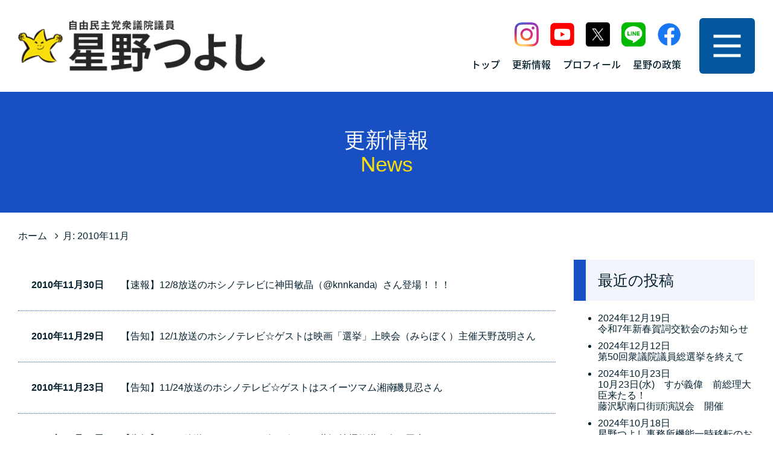

--- FILE ---
content_type: text/html; charset=UTF-8
request_url: https://t-stars.com/2010/11/
body_size: 34845
content:
<!DOCTYPE html>
<html lang="ja">
<head>
  <meta charset="UTF-8">
  <meta http-equiv="X-UA-Compatible" content="IE=edge,chrome=1">
  <meta name="viewport" content="width=device-width, initial-scale=1">
  <title>星野つよし 公式ホームページ - 自民党 衆議院議員 神奈川県第12選挙区（藤沢市・寒川町）支部長 星野つよし 公式ホームページ</title>
  <meta name="description" content="自民党 衆議院議員 神奈川県第12選挙区（藤沢市・寒川町）支部長 星野つよし 公式ホームページ">
  <meta name="author" content="http://fsk-inc.co.jp">

  <link rel="icon" href="/images/favicon.ico">

  <link rel="stylesheet" href="https://t-stars.com/cms/wp-content/themes/design/style.css?2026-01-28-110146">
  <link rel="stylesheet" href="https://t-stars.com/cms/wp-content/themes/design/normalize.css?2020-09-01-010206">

  <link rel="stylesheet" href="https://t-stars.com/cms/wp-content/themes/design/page.css?2022-09-14-014610">

  
  <meta name='robots' content='max-image-preview:large' />
	<style>img:is([sizes="auto" i], [sizes^="auto," i]) { contain-intrinsic-size: 3000px 1500px }</style>
	<script type="text/javascript">
/* <![CDATA[ */
window._wpemojiSettings = {"baseUrl":"https:\/\/s.w.org\/images\/core\/emoji\/16.0.1\/72x72\/","ext":".png","svgUrl":"https:\/\/s.w.org\/images\/core\/emoji\/16.0.1\/svg\/","svgExt":".svg","source":{"concatemoji":"https:\/\/t-stars.com\/cms\/wp-includes\/js\/wp-emoji-release.min.js?ver=6.8.3"}};
/*! This file is auto-generated */
!function(s,n){var o,i,e;function c(e){try{var t={supportTests:e,timestamp:(new Date).valueOf()};sessionStorage.setItem(o,JSON.stringify(t))}catch(e){}}function p(e,t,n){e.clearRect(0,0,e.canvas.width,e.canvas.height),e.fillText(t,0,0);var t=new Uint32Array(e.getImageData(0,0,e.canvas.width,e.canvas.height).data),a=(e.clearRect(0,0,e.canvas.width,e.canvas.height),e.fillText(n,0,0),new Uint32Array(e.getImageData(0,0,e.canvas.width,e.canvas.height).data));return t.every(function(e,t){return e===a[t]})}function u(e,t){e.clearRect(0,0,e.canvas.width,e.canvas.height),e.fillText(t,0,0);for(var n=e.getImageData(16,16,1,1),a=0;a<n.data.length;a++)if(0!==n.data[a])return!1;return!0}function f(e,t,n,a){switch(t){case"flag":return n(e,"\ud83c\udff3\ufe0f\u200d\u26a7\ufe0f","\ud83c\udff3\ufe0f\u200b\u26a7\ufe0f")?!1:!n(e,"\ud83c\udde8\ud83c\uddf6","\ud83c\udde8\u200b\ud83c\uddf6")&&!n(e,"\ud83c\udff4\udb40\udc67\udb40\udc62\udb40\udc65\udb40\udc6e\udb40\udc67\udb40\udc7f","\ud83c\udff4\u200b\udb40\udc67\u200b\udb40\udc62\u200b\udb40\udc65\u200b\udb40\udc6e\u200b\udb40\udc67\u200b\udb40\udc7f");case"emoji":return!a(e,"\ud83e\udedf")}return!1}function g(e,t,n,a){var r="undefined"!=typeof WorkerGlobalScope&&self instanceof WorkerGlobalScope?new OffscreenCanvas(300,150):s.createElement("canvas"),o=r.getContext("2d",{willReadFrequently:!0}),i=(o.textBaseline="top",o.font="600 32px Arial",{});return e.forEach(function(e){i[e]=t(o,e,n,a)}),i}function t(e){var t=s.createElement("script");t.src=e,t.defer=!0,s.head.appendChild(t)}"undefined"!=typeof Promise&&(o="wpEmojiSettingsSupports",i=["flag","emoji"],n.supports={everything:!0,everythingExceptFlag:!0},e=new Promise(function(e){s.addEventListener("DOMContentLoaded",e,{once:!0})}),new Promise(function(t){var n=function(){try{var e=JSON.parse(sessionStorage.getItem(o));if("object"==typeof e&&"number"==typeof e.timestamp&&(new Date).valueOf()<e.timestamp+604800&&"object"==typeof e.supportTests)return e.supportTests}catch(e){}return null}();if(!n){if("undefined"!=typeof Worker&&"undefined"!=typeof OffscreenCanvas&&"undefined"!=typeof URL&&URL.createObjectURL&&"undefined"!=typeof Blob)try{var e="postMessage("+g.toString()+"("+[JSON.stringify(i),f.toString(),p.toString(),u.toString()].join(",")+"));",a=new Blob([e],{type:"text/javascript"}),r=new Worker(URL.createObjectURL(a),{name:"wpTestEmojiSupports"});return void(r.onmessage=function(e){c(n=e.data),r.terminate(),t(n)})}catch(e){}c(n=g(i,f,p,u))}t(n)}).then(function(e){for(var t in e)n.supports[t]=e[t],n.supports.everything=n.supports.everything&&n.supports[t],"flag"!==t&&(n.supports.everythingExceptFlag=n.supports.everythingExceptFlag&&n.supports[t]);n.supports.everythingExceptFlag=n.supports.everythingExceptFlag&&!n.supports.flag,n.DOMReady=!1,n.readyCallback=function(){n.DOMReady=!0}}).then(function(){return e}).then(function(){var e;n.supports.everything||(n.readyCallback(),(e=n.source||{}).concatemoji?t(e.concatemoji):e.wpemoji&&e.twemoji&&(t(e.twemoji),t(e.wpemoji)))}))}((window,document),window._wpemojiSettings);
/* ]]> */
</script>
<style id='wp-emoji-styles-inline-css' type='text/css'>

	img.wp-smiley, img.emoji {
		display: inline !important;
		border: none !important;
		box-shadow: none !important;
		height: 1em !important;
		width: 1em !important;
		margin: 0 0.07em !important;
		vertical-align: -0.1em !important;
		background: none !important;
		padding: 0 !important;
	}
</style>
<link rel='stylesheet' id='wp-block-library-css' href='https://t-stars.com/cms/wp-includes/css/dist/block-library/style.min.css?ver=6.8.3' type='text/css' media='all' />
<style id='classic-theme-styles-inline-css' type='text/css'>
/*! This file is auto-generated */
.wp-block-button__link{color:#fff;background-color:#32373c;border-radius:9999px;box-shadow:none;text-decoration:none;padding:calc(.667em + 2px) calc(1.333em + 2px);font-size:1.125em}.wp-block-file__button{background:#32373c;color:#fff;text-decoration:none}
</style>
<style id='global-styles-inline-css' type='text/css'>
:root{--wp--preset--aspect-ratio--square: 1;--wp--preset--aspect-ratio--4-3: 4/3;--wp--preset--aspect-ratio--3-4: 3/4;--wp--preset--aspect-ratio--3-2: 3/2;--wp--preset--aspect-ratio--2-3: 2/3;--wp--preset--aspect-ratio--16-9: 16/9;--wp--preset--aspect-ratio--9-16: 9/16;--wp--preset--color--black: #000000;--wp--preset--color--cyan-bluish-gray: #abb8c3;--wp--preset--color--white: #ffffff;--wp--preset--color--pale-pink: #f78da7;--wp--preset--color--vivid-red: #cf2e2e;--wp--preset--color--luminous-vivid-orange: #ff6900;--wp--preset--color--luminous-vivid-amber: #fcb900;--wp--preset--color--light-green-cyan: #7bdcb5;--wp--preset--color--vivid-green-cyan: #00d084;--wp--preset--color--pale-cyan-blue: #8ed1fc;--wp--preset--color--vivid-cyan-blue: #0693e3;--wp--preset--color--vivid-purple: #9b51e0;--wp--preset--gradient--vivid-cyan-blue-to-vivid-purple: linear-gradient(135deg,rgba(6,147,227,1) 0%,rgb(155,81,224) 100%);--wp--preset--gradient--light-green-cyan-to-vivid-green-cyan: linear-gradient(135deg,rgb(122,220,180) 0%,rgb(0,208,130) 100%);--wp--preset--gradient--luminous-vivid-amber-to-luminous-vivid-orange: linear-gradient(135deg,rgba(252,185,0,1) 0%,rgba(255,105,0,1) 100%);--wp--preset--gradient--luminous-vivid-orange-to-vivid-red: linear-gradient(135deg,rgba(255,105,0,1) 0%,rgb(207,46,46) 100%);--wp--preset--gradient--very-light-gray-to-cyan-bluish-gray: linear-gradient(135deg,rgb(238,238,238) 0%,rgb(169,184,195) 100%);--wp--preset--gradient--cool-to-warm-spectrum: linear-gradient(135deg,rgb(74,234,220) 0%,rgb(151,120,209) 20%,rgb(207,42,186) 40%,rgb(238,44,130) 60%,rgb(251,105,98) 80%,rgb(254,248,76) 100%);--wp--preset--gradient--blush-light-purple: linear-gradient(135deg,rgb(255,206,236) 0%,rgb(152,150,240) 100%);--wp--preset--gradient--blush-bordeaux: linear-gradient(135deg,rgb(254,205,165) 0%,rgb(254,45,45) 50%,rgb(107,0,62) 100%);--wp--preset--gradient--luminous-dusk: linear-gradient(135deg,rgb(255,203,112) 0%,rgb(199,81,192) 50%,rgb(65,88,208) 100%);--wp--preset--gradient--pale-ocean: linear-gradient(135deg,rgb(255,245,203) 0%,rgb(182,227,212) 50%,rgb(51,167,181) 100%);--wp--preset--gradient--electric-grass: linear-gradient(135deg,rgb(202,248,128) 0%,rgb(113,206,126) 100%);--wp--preset--gradient--midnight: linear-gradient(135deg,rgb(2,3,129) 0%,rgb(40,116,252) 100%);--wp--preset--font-size--small: 13px;--wp--preset--font-size--medium: 20px;--wp--preset--font-size--large: 36px;--wp--preset--font-size--x-large: 42px;--wp--preset--spacing--20: 0.44rem;--wp--preset--spacing--30: 0.67rem;--wp--preset--spacing--40: 1rem;--wp--preset--spacing--50: 1.5rem;--wp--preset--spacing--60: 2.25rem;--wp--preset--spacing--70: 3.38rem;--wp--preset--spacing--80: 5.06rem;--wp--preset--shadow--natural: 6px 6px 9px rgba(0, 0, 0, 0.2);--wp--preset--shadow--deep: 12px 12px 50px rgba(0, 0, 0, 0.4);--wp--preset--shadow--sharp: 6px 6px 0px rgba(0, 0, 0, 0.2);--wp--preset--shadow--outlined: 6px 6px 0px -3px rgba(255, 255, 255, 1), 6px 6px rgba(0, 0, 0, 1);--wp--preset--shadow--crisp: 6px 6px 0px rgba(0, 0, 0, 1);}:where(.is-layout-flex){gap: 0.5em;}:where(.is-layout-grid){gap: 0.5em;}body .is-layout-flex{display: flex;}.is-layout-flex{flex-wrap: wrap;align-items: center;}.is-layout-flex > :is(*, div){margin: 0;}body .is-layout-grid{display: grid;}.is-layout-grid > :is(*, div){margin: 0;}:where(.wp-block-columns.is-layout-flex){gap: 2em;}:where(.wp-block-columns.is-layout-grid){gap: 2em;}:where(.wp-block-post-template.is-layout-flex){gap: 1.25em;}:where(.wp-block-post-template.is-layout-grid){gap: 1.25em;}.has-black-color{color: var(--wp--preset--color--black) !important;}.has-cyan-bluish-gray-color{color: var(--wp--preset--color--cyan-bluish-gray) !important;}.has-white-color{color: var(--wp--preset--color--white) !important;}.has-pale-pink-color{color: var(--wp--preset--color--pale-pink) !important;}.has-vivid-red-color{color: var(--wp--preset--color--vivid-red) !important;}.has-luminous-vivid-orange-color{color: var(--wp--preset--color--luminous-vivid-orange) !important;}.has-luminous-vivid-amber-color{color: var(--wp--preset--color--luminous-vivid-amber) !important;}.has-light-green-cyan-color{color: var(--wp--preset--color--light-green-cyan) !important;}.has-vivid-green-cyan-color{color: var(--wp--preset--color--vivid-green-cyan) !important;}.has-pale-cyan-blue-color{color: var(--wp--preset--color--pale-cyan-blue) !important;}.has-vivid-cyan-blue-color{color: var(--wp--preset--color--vivid-cyan-blue) !important;}.has-vivid-purple-color{color: var(--wp--preset--color--vivid-purple) !important;}.has-black-background-color{background-color: var(--wp--preset--color--black) !important;}.has-cyan-bluish-gray-background-color{background-color: var(--wp--preset--color--cyan-bluish-gray) !important;}.has-white-background-color{background-color: var(--wp--preset--color--white) !important;}.has-pale-pink-background-color{background-color: var(--wp--preset--color--pale-pink) !important;}.has-vivid-red-background-color{background-color: var(--wp--preset--color--vivid-red) !important;}.has-luminous-vivid-orange-background-color{background-color: var(--wp--preset--color--luminous-vivid-orange) !important;}.has-luminous-vivid-amber-background-color{background-color: var(--wp--preset--color--luminous-vivid-amber) !important;}.has-light-green-cyan-background-color{background-color: var(--wp--preset--color--light-green-cyan) !important;}.has-vivid-green-cyan-background-color{background-color: var(--wp--preset--color--vivid-green-cyan) !important;}.has-pale-cyan-blue-background-color{background-color: var(--wp--preset--color--pale-cyan-blue) !important;}.has-vivid-cyan-blue-background-color{background-color: var(--wp--preset--color--vivid-cyan-blue) !important;}.has-vivid-purple-background-color{background-color: var(--wp--preset--color--vivid-purple) !important;}.has-black-border-color{border-color: var(--wp--preset--color--black) !important;}.has-cyan-bluish-gray-border-color{border-color: var(--wp--preset--color--cyan-bluish-gray) !important;}.has-white-border-color{border-color: var(--wp--preset--color--white) !important;}.has-pale-pink-border-color{border-color: var(--wp--preset--color--pale-pink) !important;}.has-vivid-red-border-color{border-color: var(--wp--preset--color--vivid-red) !important;}.has-luminous-vivid-orange-border-color{border-color: var(--wp--preset--color--luminous-vivid-orange) !important;}.has-luminous-vivid-amber-border-color{border-color: var(--wp--preset--color--luminous-vivid-amber) !important;}.has-light-green-cyan-border-color{border-color: var(--wp--preset--color--light-green-cyan) !important;}.has-vivid-green-cyan-border-color{border-color: var(--wp--preset--color--vivid-green-cyan) !important;}.has-pale-cyan-blue-border-color{border-color: var(--wp--preset--color--pale-cyan-blue) !important;}.has-vivid-cyan-blue-border-color{border-color: var(--wp--preset--color--vivid-cyan-blue) !important;}.has-vivid-purple-border-color{border-color: var(--wp--preset--color--vivid-purple) !important;}.has-vivid-cyan-blue-to-vivid-purple-gradient-background{background: var(--wp--preset--gradient--vivid-cyan-blue-to-vivid-purple) !important;}.has-light-green-cyan-to-vivid-green-cyan-gradient-background{background: var(--wp--preset--gradient--light-green-cyan-to-vivid-green-cyan) !important;}.has-luminous-vivid-amber-to-luminous-vivid-orange-gradient-background{background: var(--wp--preset--gradient--luminous-vivid-amber-to-luminous-vivid-orange) !important;}.has-luminous-vivid-orange-to-vivid-red-gradient-background{background: var(--wp--preset--gradient--luminous-vivid-orange-to-vivid-red) !important;}.has-very-light-gray-to-cyan-bluish-gray-gradient-background{background: var(--wp--preset--gradient--very-light-gray-to-cyan-bluish-gray) !important;}.has-cool-to-warm-spectrum-gradient-background{background: var(--wp--preset--gradient--cool-to-warm-spectrum) !important;}.has-blush-light-purple-gradient-background{background: var(--wp--preset--gradient--blush-light-purple) !important;}.has-blush-bordeaux-gradient-background{background: var(--wp--preset--gradient--blush-bordeaux) !important;}.has-luminous-dusk-gradient-background{background: var(--wp--preset--gradient--luminous-dusk) !important;}.has-pale-ocean-gradient-background{background: var(--wp--preset--gradient--pale-ocean) !important;}.has-electric-grass-gradient-background{background: var(--wp--preset--gradient--electric-grass) !important;}.has-midnight-gradient-background{background: var(--wp--preset--gradient--midnight) !important;}.has-small-font-size{font-size: var(--wp--preset--font-size--small) !important;}.has-medium-font-size{font-size: var(--wp--preset--font-size--medium) !important;}.has-large-font-size{font-size: var(--wp--preset--font-size--large) !important;}.has-x-large-font-size{font-size: var(--wp--preset--font-size--x-large) !important;}
:where(.wp-block-post-template.is-layout-flex){gap: 1.25em;}:where(.wp-block-post-template.is-layout-grid){gap: 1.25em;}
:where(.wp-block-columns.is-layout-flex){gap: 2em;}:where(.wp-block-columns.is-layout-grid){gap: 2em;}
:root :where(.wp-block-pullquote){font-size: 1.5em;line-height: 1.6;}
</style>
<link rel='stylesheet' id='collapsed-archives-style-css' href='https://t-stars.com/cms/wp-content/plugins/collapsed-archives/style.css?ver=6.8.3' type='text/css' media='all' />
<link rel="https://api.w.org/" href="https://t-stars.com/wp-json/" /><link rel="EditURI" type="application/rsd+xml" title="RSD" href="https://t-stars.com/cms/xmlrpc.php?rsd" />
<meta name="generator" content="WordPress 6.8.3" />

</head>

<body>

<header>
  <h1><a href="https://t-stars.com/"><img src="https://t-stars.com/cms/wp-content/uploads/2026/01/logo.png" alt="星野つよし 公式ホームページ"></a></h1>
  <div class="s_header">
    <div class="sns_btn">
<a href="https://www.instagram.com/_hoshino_tsuyoshi_/" target="_blank"><img src="https://t-stars.com/cms/wp-content/themes/design/img/instagram_s.png" width="40" height="40" alt=""></a>
<a href="https://www.youtube.com/user/hosinovideo" target="_blank"><img src="https://t-stars.com/cms/wp-content/themes/design/img/youtube_s.png" width="40" height="40" alt=""></a>
<a href="https://twitter.com/hossys" target="_blank"><img src="https://t-stars.com/cms/wp-content/uploads/2026/01/x_s.png" width="40" height="40" alt=""></a>
<a href="https://lin.ee/vba3ebG" target="_blank"><img src="https://t-stars.com/cms/wp-content/themes/design/img/line_s.png" width="40" height="40" alt=""></a>
<a href="https://www.facebook.com/hoshino.tuyosi.net" target="_blank"><img src="https://t-stars.com/cms/wp-content/themes/design/img/facebook_s.png" width="40" height="40" alt=""></a>
    </div>
    <nav>
      <ul>
        <li><a href="https://t-stars.com/">トップ</a></li>
<li><a href="https://t-stars.com/#news">更新情報</a></li>
<li><a href="https://t-stars.com/profile/">プロフィール</a></li>
<li><a href="https://t-stars.com/#policy">星野の政策</a></li>
      </ul>
    </nav>
  </div>
  <div class="mobile_nav_btn"><span></span></div>
  <div class="mobile_box">
    <div class="mobile_bk"></div>
    <div class="mobile_menu">
      <div class="mobile_menu-box">
        <p>メニュー</p>
        <ul class="main">
          <li><a href="https://t-stars.com/">トップ</a></li>
<li><a href="https://t-stars.com/#news">更新情報</a></li>
<li><a href="https://t-stars.com/profile/">プロフィール</a></li>
<li><a href="https://t-stars.com/#policy">星野の政策</a></li>
        </ul>
        <ul class="sub">
          <li><a href="https://t-stars.com/contacts/contact.php">お問い合わせ</a></li>
<li><a href="https://t-stars.com/sitemap/">サイトマップ</a></li>
<li><a href="https://t-stars.com/privacy/">プライバシーポリシー</a></li>
          <li>
<a href="https://www.instagram.com/_hoshino_tsuyoshi_/" target="_blank"><img src="https://t-stars.com/cms/wp-content/themes/design/img/instagram_s.png" width="40" height="40" alt=""></a>
<a href="https://www.youtube.com/user/hosinovideo" target="_blank"><img src="https://t-stars.com/cms/wp-content/themes/design/img/youtube_s.png" width="40" height="40" alt=""></a>
<a href="https://twitter.com/hossys" target="_blank"><img src="https://t-stars.com/cms/wp-content/uploads/2026/01/x_s.png" width="40" height="40" alt=""></a>
<a href="https://lin.ee/vba3ebG" target="_blank"><img src="https://t-stars.com/cms/wp-content/themes/design/img/line_s.png" width="40" height="40" alt=""></a>
<a href="https://www.facebook.com/hoshino.tuyosi.net" target="_blank"><img src="https://t-stars.com/cms/wp-content/themes/design/img/facebook_s.png" width="40" height="40" alt=""></a>
          </li>
        </ul>
      </div>
    </div>
  </div>
</header>
<div class="page-title">
	<h2>更新情報</h2>
	<h3>News</h3>
</div>

<main>

	<ul class="breadcrumb">
		<li><a href="https://t-stars.com" >ホーム</a></li><li><span class="current">月: <span>2010年11月</span></span></li>	</ul>

<div class="news-box_line">
	<div class="article-line">
						<article class="post-1610">
			<dl>
				<dt><time datetime="2010-11-30">2010年11月30日</time></dt>
				<dd><a href="https://t-stars.com/news/%e3%80%90%e9%80%9f%e5%a0%b1%e3%80%91128%e6%94%be%e9%80%81%e3%81%ae%e3%83%9b%e3%82%b7%e3%83%8e%e3%83%86%e3%83%ac%e3%83%93%e3%81%ab%e7%a5%9e%e7%94%b0%e6%95%8f%e6%99%b6%ef%bc%88knnkanda-%ef%bc%89/">【速報】12/8放送のホシノテレビに神田敏晶（@knnkanda ）さん登場！！！</a></dd>
			</dl>
		</article>
						<article class="post-1609">
			<dl>
				<dt><time datetime="2010-11-29">2010年11月29日</time></dt>
				<dd><a href="https://t-stars.com/news/%e3%80%90%e5%91%8a%e7%9f%a5%e3%80%91121%e6%94%be%e9%80%81%e3%81%ae%e3%83%9b%e3%82%b7%e3%83%8e%e3%83%86%e3%83%ac%e3%83%93%e2%98%86%e3%82%b2%e3%82%b9%e3%83%88%e3%81%af%e6%98%a0%e7%94%bb%e3%80%8c/">【告知】12/1放送のホシノテレビ☆ゲストは映画「選挙」上映会（みらぼく）主催天野茂明さん</a></dd>
			</dl>
		</article>
						<article class="post-1608">
			<dl>
				<dt><time datetime="2010-11-23">2010年11月23日</time></dt>
				<dd><a href="https://t-stars.com/news/%e3%80%90%e5%91%8a%e7%9f%a5%e3%80%911124%e6%94%be%e9%80%81%e3%81%ae%e3%83%9b%e3%82%b7%e3%83%8e%e3%83%86%e3%83%ac%e3%83%93%e2%98%86%e3%82%b2%e3%82%b9%e3%83%88%e3%81%af%e3%82%b9%e3%82%a4%e3%83%bc/">【告知】11/24放送のホシノテレビ☆ゲストはスイーツマム湘南 磯見忍さん</a></dd>
			</dl>
		</article>
						<article class="post-1607">
			<dl>
				<dt><time datetime="2010-11-15">2010年11月15日</time></dt>
				<dd><a href="https://t-stars.com/news/%e3%80%90%e5%91%8a%e7%9f%a5%e3%80%911117%e6%94%be%e9%80%81%e3%81%ae%e3%83%9b%e3%82%b7%e3%83%8e%e3%83%86%e3%83%ac%e3%83%93%e2%98%86%e3%82%b2%e3%82%b9%e3%83%88%e3%81%af%e8%97%a4%e6%b2%a2%e7%82%92/">【告知】11/17放送のホシノテレビ☆ゲストは藤沢炒麺仕掛け人　田中みのりさん</a></dd>
			</dl>
		</article>
						<article class="post-1606">
			<dl>
				<dt><time datetime="2010-11-09">2010年11月09日</time></dt>
				<dd><a href="https://t-stars.com/news/%e3%80%90%e5%91%8a%e7%9f%a5%e3%80%911110%e6%94%be%e9%80%81%e3%81%ae%e3%83%9b%e3%82%b7%e3%83%8e%e3%83%86%e3%83%ac%e3%83%93%e2%98%86%e3%82%b2%e3%82%b9%e3%83%88%e3%81%af%e8%97%a4%e6%b2%a2%e8%80%81/">【告知】11/10放送のホシノテレビ☆ゲストは藤沢老舗寿司店さつまや御夫妻</a></dd>
			</dl>
		</article>
						<article class="post-1605">
			<dl>
				<dt><time datetime="2010-11-02">2010年11月02日</time></dt>
				<dd><a href="https://t-stars.com/news/%e3%80%90%e5%91%8a%e7%9f%a5%e3%80%91113%e6%94%be%e9%80%81%e3%81%ae%e3%83%9b%e3%82%b7%e3%83%8e%e3%83%86%e3%83%ac%e3%83%93%e2%98%86%e3%82%b2%e3%82%b9%e3%83%88%e3%81%af%e5%ad%90%e8%82%b2%e3%81%a6/">【告知】11/3放送のホシノテレビ☆ゲストは子育て応援メッセinふじさわ　林さん</a></dd>
			</dl>
		</article>
					</div>

	<div class="widget">
				<section class="menubox">		<h2>最近の投稿</h2>		<ul>
					<li>
							<span class="post-date">2024年12月19日</span>
							<a href="https://t-stars.com/news/%e4%bb%a4%e5%92%8c7%e5%b9%b4%e6%96%b0%e6%98%a5%e8%b3%80%e8%a9%9e%e4%ba%a4%e6%ad%93%e4%bc%9a%e3%81%ae%e3%81%8a%e7%9f%a5%e3%82%89%e3%81%9b/">令和7年新春賀詞交歓会のお知らせ</a>
			</li>
					<li>
							<span class="post-date">2024年12月12日</span>
							<a href="https://t-stars.com/news/%e7%ac%ac50%e5%9b%9e%e8%a1%86%e8%ad%b0%e9%99%a2%e8%ad%b0%e5%93%a1%e7%b7%8f%e9%81%b8%e6%8c%99%e3%82%92%e7%b5%82%e3%81%88%e3%81%a6/">第50回衆議院議員総選挙を終えて</a>
			</li>
					<li>
							<span class="post-date">2024年10月23日</span>
							<a href="https://t-stars.com/news/10%e6%9c%8823%e6%97%a5%e6%b0%b4%e3%80%80%e3%81%99%e3%81%8c%e7%be%a9%e5%81%89%e3%80%80%e5%89%8d%e7%b7%8f%e7%90%86%e5%a4%a7%e8%87%a3%e6%9d%a5%e3%81%9f%e3%82%8b%ef%bc%81-%e8%97%a4%e6%b2%a2%e9%a7%85/">10月23日(水)　すが義偉　前総理大臣来たる！<br> 藤沢駅南口街頭演説会　開催</a>
			</li>
					<li>
							<span class="post-date">2024年10月18日</span>
							<a href="https://t-stars.com/news/%e6%98%9f%e9%87%8e%e3%81%a4%e3%82%88%e3%81%97%e4%ba%8b%e5%8b%99%e6%89%80%e6%a9%9f%e8%83%bd%e4%b8%80%e6%99%82%e7%a7%bb%e8%bb%a2%e3%81%ae%e3%81%8a%e7%9f%a5%e3%82%89%e3%81%9b/">星野つよし事務所機能一時移転のお知らせ</a>
			</li>
					<li>
							<span class="post-date">2024年2月28日</span>
							<a href="https://t-stars.com/news/%e3%80%8e%e4%bb%a4%e5%92%8c6%e5%b9%b4%e8%83%bd%e7%99%bb%e5%8d%8a%e5%b3%b6%e5%9c%b0%e9%9c%87%e8%a2%ab%e7%81%bd%e5%9c%b0%e6%95%91%e6%8f%b4%e5%8b%9f%e9%87%91%e3%80%8f%e3%81%94%e5%a0%b1%e5%91%8a%e3%81%a8/">『令和6年能登半島地震被災地救援募金』ご報告と御礼</a>
			</li>
				</ul>
		</section>		<section class="menubox"><h2>月別</h2><div class="collapsed-archives collapsed-archives-triangles"><ul><li><input type="checkbox" id="archive-year-2024"><label for="archive-year-2024"></label>	<a href='https://t-stars.com/2024/'>2024</a>&nbsp;(5)
<ul class="year">	<li><a href='https://t-stars.com/2024/12/'>12月</a>&nbsp;(2)</li>
	<li><a href='https://t-stars.com/2024/10/'>10月</a>&nbsp;(2)</li>
	<li><a href='https://t-stars.com/2024/02/'>2月</a>&nbsp;(1)</li>
</ul></li><li><input type="checkbox" id="archive-year-2023"><label for="archive-year-2023"></label>	<a href='https://t-stars.com/2023/'>2023</a>&nbsp;(3)
<ul class="year">	<li><a href='https://t-stars.com/2023/12/'>12月</a>&nbsp;(1)</li>
	<li><a href='https://t-stars.com/2023/10/'>10月</a>&nbsp;(1)</li>
	<li><a href='https://t-stars.com/2023/01/'>1月</a>&nbsp;(1)</li>
</ul></li><li><input type="checkbox" id="archive-year-2022"><label for="archive-year-2022"></label>	<a href='https://t-stars.com/2022/'>2022</a>&nbsp;(8)
<ul class="year">	<li><a href='https://t-stars.com/2022/12/'>12月</a>&nbsp;(1)</li>
	<li><a href='https://t-stars.com/2022/08/'>8月</a>&nbsp;(1)</li>
	<li><a href='https://t-stars.com/2022/07/'>7月</a>&nbsp;(1)</li>
	<li><a href='https://t-stars.com/2022/06/'>6月</a>&nbsp;(1)</li>
	<li><a href='https://t-stars.com/2022/05/'>5月</a>&nbsp;(2)</li>
	<li><a href='https://t-stars.com/2022/04/'>4月</a>&nbsp;(1)</li>
	<li><a href='https://t-stars.com/2022/01/'>1月</a>&nbsp;(1)</li>
</ul></li><li><input type="checkbox" id="archive-year-2021"><label for="archive-year-2021"></label>	<a href='https://t-stars.com/2021/'>2021</a>&nbsp;(40)
<ul class="year">	<li><a href='https://t-stars.com/2021/10/'>10月</a>&nbsp;(31)</li>
	<li><a href='https://t-stars.com/2021/08/'>8月</a>&nbsp;(1)</li>
	<li><a href='https://t-stars.com/2021/03/'>3月</a>&nbsp;(1)</li>
	<li><a href='https://t-stars.com/2021/02/'>2月</a>&nbsp;(6)</li>
	<li><a href='https://t-stars.com/2021/01/'>1月</a>&nbsp;(1)</li>
</ul></li><li><input type="checkbox" id="archive-year-2020"><label for="archive-year-2020"></label>	<a href='https://t-stars.com/2020/'>2020</a>&nbsp;(18)
<ul class="year">	<li><a href='https://t-stars.com/2020/12/'>12月</a>&nbsp;(4)</li>
	<li><a href='https://t-stars.com/2020/11/'>11月</a>&nbsp;(5)</li>
	<li><a href='https://t-stars.com/2020/10/'>10月</a>&nbsp;(8)</li>
	<li><a href='https://t-stars.com/2020/09/'>9月</a>&nbsp;(1)</li>
</ul></li><li><input type="checkbox" id="archive-year-2018"><label for="archive-year-2018"></label>	<a href='https://t-stars.com/2018/'>2018</a>&nbsp;(8)
<ul class="year">	<li><a href='https://t-stars.com/2018/07/'>7月</a>&nbsp;(1)</li>
	<li><a href='https://t-stars.com/2018/05/'>5月</a>&nbsp;(2)</li>
	<li><a href='https://t-stars.com/2018/04/'>4月</a>&nbsp;(1)</li>
	<li><a href='https://t-stars.com/2018/02/'>2月</a>&nbsp;(1)</li>
	<li><a href='https://t-stars.com/2018/01/'>1月</a>&nbsp;(3)</li>
</ul></li><li><input type="checkbox" id="archive-year-2017"><label for="archive-year-2017"></label>	<a href='https://t-stars.com/2017/'>2017</a>&nbsp;(61)
<ul class="year">	<li><a href='https://t-stars.com/2017/12/'>12月</a>&nbsp;(4)</li>
	<li><a href='https://t-stars.com/2017/11/'>11月</a>&nbsp;(5)</li>
	<li><a href='https://t-stars.com/2017/10/'>10月</a>&nbsp;(3)</li>
	<li><a href='https://t-stars.com/2017/09/'>9月</a>&nbsp;(4)</li>
	<li><a href='https://t-stars.com/2017/08/'>8月</a>&nbsp;(4)</li>
	<li><a href='https://t-stars.com/2017/07/'>7月</a>&nbsp;(4)</li>
	<li><a href='https://t-stars.com/2017/06/'>6月</a>&nbsp;(6)</li>
	<li><a href='https://t-stars.com/2017/05/'>5月</a>&nbsp;(6)</li>
	<li><a href='https://t-stars.com/2017/04/'>4月</a>&nbsp;(8)</li>
	<li><a href='https://t-stars.com/2017/03/'>3月</a>&nbsp;(5)</li>
	<li><a href='https://t-stars.com/2017/02/'>2月</a>&nbsp;(5)</li>
	<li><a href='https://t-stars.com/2017/01/'>1月</a>&nbsp;(7)</li>
</ul></li><li><input type="checkbox" id="archive-year-2016"><label for="archive-year-2016"></label>	<a href='https://t-stars.com/2016/'>2016</a>&nbsp;(4)
<ul class="year">	<li><a href='https://t-stars.com/2016/12/'>12月</a>&nbsp;(3)</li>
	<li><a href='https://t-stars.com/2016/10/'>10月</a>&nbsp;(1)</li>
</ul></li><li><input type="checkbox" id="archive-year-2015"><label for="archive-year-2015"></label>	<a href='https://t-stars.com/2015/'>2015</a>&nbsp;(1)
<ul class="year">	<li><a href='https://t-stars.com/2015/08/'>8月</a>&nbsp;(1)</li>
</ul></li><li><input type="checkbox" id="archive-year-2014"><label for="archive-year-2014"></label>	<a href='https://t-stars.com/2014/'>2014</a>&nbsp;(1)
<ul class="year">	<li><a href='https://t-stars.com/2014/12/'>12月</a>&nbsp;(1)</li>
</ul></li><li><input type="checkbox" id="archive-year-2013"><label for="archive-year-2013"></label>	<a href='https://t-stars.com/2013/'>2013</a>&nbsp;(29)
<ul class="year">	<li><a href='https://t-stars.com/2013/08/'>8月</a>&nbsp;(2)</li>
	<li><a href='https://t-stars.com/2013/06/'>6月</a>&nbsp;(2)</li>
	<li><a href='https://t-stars.com/2013/05/'>5月</a>&nbsp;(8)</li>
	<li><a href='https://t-stars.com/2013/04/'>4月</a>&nbsp;(9)</li>
	<li><a href='https://t-stars.com/2013/03/'>3月</a>&nbsp;(2)</li>
	<li><a href='https://t-stars.com/2013/02/'>2月</a>&nbsp;(4)</li>
	<li><a href='https://t-stars.com/2013/01/'>1月</a>&nbsp;(2)</li>
</ul></li><li><input type="checkbox" id="archive-year-2012"><label for="archive-year-2012"></label>	<a href='https://t-stars.com/2012/'>2012</a>&nbsp;(30)
<ul class="year">	<li><a href='https://t-stars.com/2012/12/'>12月</a>&nbsp;(1)</li>
	<li><a href='https://t-stars.com/2012/11/'>11月</a>&nbsp;(4)</li>
	<li><a href='https://t-stars.com/2012/10/'>10月</a>&nbsp;(1)</li>
	<li><a href='https://t-stars.com/2012/09/'>9月</a>&nbsp;(2)</li>
	<li><a href='https://t-stars.com/2012/08/'>8月</a>&nbsp;(3)</li>
	<li><a href='https://t-stars.com/2012/07/'>7月</a>&nbsp;(2)</li>
	<li><a href='https://t-stars.com/2012/06/'>6月</a>&nbsp;(3)</li>
	<li><a href='https://t-stars.com/2012/05/'>5月</a>&nbsp;(4)</li>
	<li><a href='https://t-stars.com/2012/04/'>4月</a>&nbsp;(3)</li>
	<li><a href='https://t-stars.com/2012/03/'>3月</a>&nbsp;(3)</li>
	<li><a href='https://t-stars.com/2012/02/'>2月</a>&nbsp;(2)</li>
	<li><a href='https://t-stars.com/2012/01/'>1月</a>&nbsp;(2)</li>
</ul></li><li><input type="checkbox" id="archive-year-2011"><label for="archive-year-2011"></label>	<a href='https://t-stars.com/2011/'>2011</a>&nbsp;(46)
<ul class="year">	<li><a href='https://t-stars.com/2011/12/'>12月</a>&nbsp;(3)</li>
	<li><a href='https://t-stars.com/2011/11/'>11月</a>&nbsp;(4)</li>
	<li><a href='https://t-stars.com/2011/09/'>9月</a>&nbsp;(3)</li>
	<li><a href='https://t-stars.com/2011/08/'>8月</a>&nbsp;(5)</li>
	<li><a href='https://t-stars.com/2011/07/'>7月</a>&nbsp;(4)</li>
	<li><a href='https://t-stars.com/2011/06/'>6月</a>&nbsp;(5)</li>
	<li><a href='https://t-stars.com/2011/05/'>5月</a>&nbsp;(5)</li>
	<li><a href='https://t-stars.com/2011/04/'>4月</a>&nbsp;(4)</li>
	<li><a href='https://t-stars.com/2011/03/'>3月</a>&nbsp;(5)</li>
	<li><a href='https://t-stars.com/2011/02/'>2月</a>&nbsp;(5)</li>
	<li><a href='https://t-stars.com/2011/01/'>1月</a>&nbsp;(3)</li>
</ul></li><li><input type="checkbox" id="archive-year-2010"><label for="archive-year-2010"></label>	<a href='https://t-stars.com/2010/'>2010</a>&nbsp;(15)
<ul class="year">	<li><a href='https://t-stars.com/2010/12/'>12月</a>&nbsp;(3)</li>
	<li><a href='https://t-stars.com/2010/11/'>11月</a>&nbsp;(6)</li>
	<li><a href='https://t-stars.com/2010/10/'>10月</a>&nbsp;(4)</li>
	<li><a href='https://t-stars.com/2010/09/'>9月</a>&nbsp;(2)</li>
</ul></li></ul></div></section>	</div>
</div>

</main>

<footer>
  <div class="footer_btn">
    <a href="https://www.jimin.jp/" target="_blank"><img src="https://t-stars.com/cms/wp-content/themes/design/img/footer_01.png" alt=""></a>
    <a href="https://www.kanagawa-jimin.jp/" target="_blank"><img src="https://t-stars.com/cms/wp-content/themes/design/img/footer_02.png" alt=""></a>
<span id="ss_gmo_img_wrapper_130-66_image_ja">
<a href="https://jp.globalsign.com/" target="_blank" rel="nofollow">
<img alt="SSL　GMOグローバルサインのサイトシール" border="0" id="ss_img" src="//seal.globalsign.com/SiteSeal/images/gs_noscript_130-66_ja.gif">
</a>
</span>
<script type="text/javascript" src="//seal.globalsign.com/SiteSeal/gmogs_image_130-66_ja.js" defer="defer"></script>  </div>
  <ul class="footer_menu">
    <li><a href="https://t-stars.com/contacts/contact.php">お問い合わせ</a></li>
<li><a href="https://t-stars.com/sitemap/">サイトマップ</a></li>
<li><a href="https://t-stars.com/privacy/">プライバシーポリシー</a></li>
  </ul>
  <div class="copy_box">
    <small>&copy; Tsuyoshi Hoshino</small>
    <p class="fs14">このWEBサイトは、障がい者雇用の特例子会社「<a href="http://www.fsk-inc.co.jp/" target="_blank">富士ソフト企画</a>」で制作してもらいました。<br>星野つよしは障がい者の社会進出を全力で応援しております。</p>
  </div>
</footer>

<p class="page-top"><a href="#wrap"><img src="https://t-stars.com/cms/wp-content/themes/design/img/page_top.png" width="50" height="50" alt="ページトップ"></a></p>

<script>
  (function(d) {
    var config = {
      kitId: 'sms8lfe',
      scriptTimeout: 3000,
      async: true
    },
    h=d.documentElement,t=setTimeout(function(){h.className=h.className.replace(/\bwf-loading\b/g,"")+" wf-inactive";},config.scriptTimeout),tk=d.createElement("script"),f=false,s=d.getElementsByTagName("script")[0],a;h.className+=" wf-loading";tk.src='https://use.typekit.net/'+config.kitId+'.js';tk.async=true;tk.onload=tk.onreadystatechange=function(){a=this.readyState;if(f||a&&a!="complete"&&a!="loaded")return;f=true;clearTimeout(t);try{Typekit.load(config)}catch(e){}};s.parentNode.insertBefore(tk,s)
  })(document);
</script>

<script async src="//platform.twitter.com/widgets.js" charset="utf-8"></script>
<!--script src="//connect.facebook.net/ja_JP/sdk.js#xfbml=1&version=v7.0&appId=133946146754102"></script-->
<script src="//code.jquery.com/jquery-2.2.0.min.js"></script>
<!--script src="https://t-stars.com/cms/wp-content/themes/design/js/facebook.js?2020-09-01-010218"></script-->
<script src="https://t-stars.com/cms/wp-content/themes/design/js/menu.js?2020-09-01-010218"></script>
<script>
$(function() {
    //スムーススクロール
    $('a[href^="#"]').click(function() {
        var speed = 800,
            href = $(this).attr("href"),
            target = $(href === "#" || href === "" ? 'html' : href),
            position = target.offset().top;
        $("html, body").animate({
            scrollTop: position
        }, speed, "swing");
        return false;
    });

});
</script>
<script>$(function() {var topBtn = $('.page-top');topBtn.hide();$(window).scroll(function(){if($(this).scrollTop()>100){topBtn.fadeIn();}else{topBtn.fadeOut();}});topBtn.click(function(){$('body,html').animate({scrollTop: 0}, 500);return false;});});</script>
<!-- Global site tag (gtag.js) - Google Analytics -->
<script async src="https://www.googletagmanager.com/gtag/js?id=G-3FJJRJ7S37"></script>
<script>
  window.dataLayer = window.dataLayer || [];
  function gtag(){dataLayer.push(arguments);}
  gtag('js', new Date());

  gtag('config', 'G-3FJJRJ7S37');
</script>
</body>
</html>


--- FILE ---
content_type: text/css
request_url: https://t-stars.com/cms/wp-content/themes/design/style.css?2026-01-28-110146
body_size: 22447
content:
@charset "UTF-8";

html, body {
  width: 100%;
}

body {
    font-family: "ヒラギノ角ゴ ProN W3", "Hiragino Kaku Gothic ProN", "游ゴシック", YuGothic, "メイリオ", Meiryo, sans-serif;
    color: #04202f;
}

img {
  vertical-align: bottom;
}
a {
  color: inherit;
  text-decoration: none
}
a:hover {
  color: #cd201f;
  text-decoration: underline;
}

.text-red {
  color: #f54242;
}

.text-l {
    text-align: left;
}
.text-c {
  text-align: center;
  display: block;
}
.text-r {
    text-align: right;
}

.float-l {
    float: left;
}
.float-r {
    float: right;
}

.fs14 { font-size: 14px; }

input[type=checkbox],
input[type=color],
input[type=date],
input[type=datetime-local],
input[type=datetime],
input[type=email],
input[type=month],
input[type=number],
input[type=password],
input[type=radio],
input[type=search],
input[type=tel],
input[type=text],
input[type=time],
input[type=url],
input[type=week],
select,
textarea {
    background-color: #fff;
    border: 1px solid #ddd;
    box-shadow: inset 0 1px 2px rgba(0,0,0,.07);
    -webkit-box-shadow: inset 0 1px 2px rgba(0,0,0,.07);
    -webkit-transition: .05s border-color ease-in-out;
    color: #32373c;
    outline: 0;
    transition: .05s border-color ease-in-out;
}

.page-top {
    position: fixed;
    bottom: 20px;
    right: 20px;
}

/* ------------------------------------------------------- */
/* ヘッダー
/* ------------------------------------------------------- */
header {
  width: 100%;
  margin: 0 auto;
  display: -webkit-flex;
  display: -ms-flex;
  display: flex;
  padding: 30px;
  box-sizing: border-box;
  align-items: center;
}
header h1 {
width: 410px;
margin: 0;
}
header h1 a {
  display: block;
}
header h1 a img {
  width: 100%;
}
header .s_header {
  margin-left: auto;
  display: flex;
  flex-direction: column;
  justify-content: center;
}
header .s_header.toggle {
  margin-right: 108px;
}
header .sns_btn {
  text-align: right;
  margin-bottom: 20px;
}
header .sns_btn img {
  margin-left: 15px;
}
header .s_header nav {
  font-family: noto-sans-cjk-jp, sans-serif;
  font-weight: 500;
  font-style: normal;
}
header .s_header nav ul {
  list-style: none;
  margin: 0;
  padding: 0;
  overflow: hidden;
}
header .s_header nav li {
  float: left;
  margin-left: 20px;
}
header .mobile_nav_btn {
width: 92px;
height: 92px;
  background-color: #02569d;
  border-radius: 6px;
  margin-left: 30px;
  position: relative;
  cursor: pointer;
}
header .mobile_nav_btn:hover span,
header .mobile_nav_btn:hover span::before,
header .mobile_nav_btn:hover span::after {
  background-color: #ffdb5e!important;
}
header .mobile_nav_btn span {
	display: block;
	width: 45px;
	height: 5px;
	background-color: #fff;
	position: absolute;
	top: 50%;
  left: 50%;
  transform: translate(-50%, -50%);
  -webkit-transform: translate(-50%, -50%);
  -ms-transform: translate(-50%, -50%);
	transition: 0.3s;
  margin: 0 auto;
}
header .mobile_nav_btn span::before {
	content: "";
	position: absolute;
	top: -16px;
	left: 0;
	width: 100%;
	height: 5px;
	background-color: #fff;
	transition: 0.3s;
}
header .mobile_nav_btn span::after {
	content: "";
	position: absolute;
	top: 16px;
	left: 0;
	width: 100%;
	height: 5px;
	background-color: #fff;
	transition: 0.3s;
}
header .mobile_nav_btn.toggle {
  z-index: 100;
  position: fixed;
  right: 30px;
  top: 30px;
}
header .mobile_nav_btn.toggle span {
	background-color: transparent;
}
header .mobile_nav_btn.toggle:hover span {
	background-color: #02569d!important;
}
header .mobile_nav_btn.toggle span::before {
	top: 0;
	transform: rotate(45deg);
}
header .mobile_nav_btn.toggle span::after {
  top: 0;
	transform: rotate(-45deg);
}

.mobile_box {
  z-index: 99;
  position: fixed;
  left: 0;
  top: 0;
  width: 100%;
  height: 100%;
  opacity: 0;
  pointer-events: none;
  display: -ms-flexbox;
  display: flex;
  transition: opacity 0.6s ease;
}
.mobile_box.toggle {
  opacity: 1;
  pointer-events: auto;
}
.mobile_box .mobile_bk {
  -ms-flex: 1 1 0%;
      flex: 1 1 0%;
      min-width: 0;
      background: #02569d;
      opacity: 0.5;
      -webkit-transform-origin: center top;
      transform-origin: center top;
      -webkit-transform: scaleY(0);
      transform: scaleY(0);
      transition: transform 0.5s ease, opacity 0.5s ease;
      transition: transform 0.5s ease, opacity 0.5s ease, -webkit-transform 0.5s ease;
      pointer-events: none;
}
.mobile_box.toggle .mobile_bk {
  -webkit-transform: scaleY(1);
  transform: scaleY(1);
  pointer-events: auto;
  scroll-behavior: none;
}
.mobile_menu {
 background-color: #02569d;
 width: 100%;
 max-width: 600px;
 transition: transform 0.8s ease;
 transition: transform 0.8s ease, -webkit-transform 0.8s ease;
}
.mobile_menu .mobile_menu-box {
  padding-top: 60px;
  display: -ms-flexbox;
  display: flex;
  flex-wrap: wrap;
  align-content: flex-start;
  box-sizing: border-box;
  color: #fff;
  width: 380px;
  margin: 0 auto;
}
.mobile_menu .mobile_menu-box p {
  width: 100%;
  margin: 0 0 20px;
}
.mobile_menu .mobile_menu-box p::before {
  content: "－";
  display: inline-block;
  padding-right: 5px
}
.mobile_menu .mobile_menu-box ul {
  margin: 0;
  padding: 0;
  list-style-type: none;
}
.mobile_menu .mobile_menu-box ul.main {
  font-size: 20px;
  width: 160px;
}
.mobile_menu .mobile_menu-box ul.sub {
  font-size: 16px;
  width: 160px;
  margin: 0 0 0 60px;
}
.mobile_menu .mobile_menu-box ul li {
  margin: 20px 0 0;
  width: 200px;
}
.mobile_menu .mobile_menu-box ul li a:hover {
  text-decoration: none;
}
.mobile_menu .mobile_menu-box ul li img {
  width: 23px;
  height: 23px;
  margin-right: 5px;
}
.mobile_menu.toggle {
  right: 0;
  z-index: 1;
}

/* ------------------------------------------------------- */
/* 写真
/* ------------------------------------------------------- */
.photo {
  width: 100%;
  margin: 0 auto;
}
.photo img {
  width: 100%;
}
.photo_l {display: block;}
.photo_m {display: none;}
.photo_s {display: none;}

/* ------------------------------------------------------- */
/* 総裁選挙 2025
/* ------------------------------------------------------- */
.t-line {
    display: block;
    width: 60%;
    margin: auto;
    padding: 60px 0 30px;
    overflow: hidden;
    text-align: center;
}
@media only screen and (max-width: 980px){
	.t-line {
        width: 80%;
	}	
}
.t-line-txt {
    position: relative;
    display: inline-block;
}
.t-line-txt {
    padding: 0 .75em;
}
.t-line-txt:after, .t-line-txt:before {
    display: block;
    content: " ";
    font-size: 0;
    clear: both;
    width: 100vw;
    height: 2px;
    background-color: #2d2b2b;
    position: absolute;
    top: 50%;
    margin-top: -1px;
}
.t-line-txt:before {
    right: 100%;
}
.t-line-txt:after {
    left: 100%;
}

.sousai25 {
    display: flex;
    width: 60%;
    margin: auto;
    justify-content: center;
    flex-direction: column;
    align-items: center;
    line-height: 2;
}
.sousai25 .img {
    display: block;
    width: 100%;
}
@media only screen and (max-width: 980px){
	.sousai25 {
        display: flex;
        padding: inherit;
        width: 80%;
	}	
}

/* ------------------------------------------------------- */
/* 更新情報(見出し)、各種ご案内（見出し）、事務所のご案内（見出し）、
/* 星野の政策(見出し)、SNS（見出し）
/* ------------------------------------------------------- */
.news, .information, .access, .policy, .sns {
  width: 100%;
  padding: 60px 0;
  margin: 60px auto;
  text-align: center;
  font-family:'メイリオ', 'Meiryo', sans-serif;
}
.policy, .sns {
  background-color: #ffdb5e;
}
.news, .information, .access {
  background-color: #1850c3;
}
.news h2, .news h3,
.information h2, .information h3,
.access h2, .access h3,
.policy h2, .policy h3,
.sns h2, .sns h3 {
  font-weight: normal;
}
.news h2, .information h2, .access h2, .policy h2, .sns h2 {
  font-size: 35px;
  margin: 0;
  letter-spacing: 2px;
}
.news h2, .information h2, .access h2 {
  color: #fff;
}
.policy h2, .sns h2 {
  color: #333333;
}
.news h3, .information h3, .access h3, .policy h3, .sns h3 {
  font-size: 35px;
  margin: 0;
}
.news h3, .information h3, .access h3 {
  color: #f9de0e;
}
.policy h3, .sns h3 {
  color: #1850c3;
}

/* ------------------------------------------------------- */
/* 更新情報
/* ------------------------------------------------------- */
.news-box {
  width: 100%;
  margin: 0 auto;
  display: -webkit-flex;
  display: -ms-flex;
  display: flex;
  padding: 0 30px;
  box-sizing: border-box;
}
.news-box .news-left {
  width: 100%;
  flex: 1;
}
.news-box .news-left dl {
  width: 100%;
  box-sizing: border-box;
  border-bottom: 1px dotted #2b69a3;
  word-spacing: -0.43em;
  line-height: 150%;
  padding: 30px 0;
  margin: 0;
  overflow: hidden;
}
.news-box .news-left dl:first-of-type {
  padding: 0 0 30px;
}
.news-box .news-left dl dt {
  width: 145px;
  margin-left: 22px;
  float: left;
  clear: left;
}
.news-box .news-left dl dt time {
  font-weight: bold;
}
.news-box .news-left dl dd {
  margin: 0 20px 0 170px;
  padding: 0;
}
.news-box .news-left .news_btn {
  width: 223px;
  color: #fff;
  background-color: #1850c3;
  border-radius: 6px;
  padding: 15px 0;
  margin: 30px auto;
  display: block;
  text-align: center;
}
.news-box .news-left .news_btn:hover {
  text-decoration: none;
  background-color: #f9de0e;
  color: #333333;
}
.news-box .news-left .news_btn i {
  padding-left: 30px;
}
.news-box .news-left .newspaper_btn {
  width: 120px;
  display: block;
  margin: 0 auto;
}
.news-box .news-left .newspaper_btn:hover {
  text-decoration: none;
}
.news-box .news-left .newspaper_btn i {
  color: #fff;
  background-color: #1850c3;
  width: 100px;
  border-radius: 50%;
  display: block;
  margin: 0 auto;
  font-size: 40px;
  text-align: center;
  margin-bottom: 10px;
  padding: 30px 0;
}
.news-box .news-left .newspaper_btn i:hover {
  text-decoration: none;
  background-color: #f9de0e;
  color: #333333;
}

.fb-container {
  margin-left: 30px;
	width: 500px;
  overflow: hidden;
}
.fb_iframe_widget,
.fb_iframe_widget span {
  display: block!important;
  width: 100%!important;
}

/* ------------------------------------------------------- */
/* プロフィール
/* ------------------------------------------------------- */
.profile {
  width: 100%;
  margin: 60px auto;
}
.profile .profile_box {
  position: relative;
}
.profile .profile_box img {
  width: 100%;
}
.profile .profile_box .profile_btn {
  padding: 18px 30px;
  position: absolute;
  top: 50%;
  left: 50%;
  transform: translateY(-50%) translateX(-50%);
  -webkit- transform: translateY(-50%) translateX(-50%);
  color: #fff;
  font-size: 25px;
  border: 2px solid #fff;
  border-radius: 6px;
  text-align: center;
}
.profile .profile_box .profile_btn:hover {
  text-decoration: none;
  background-color: #f9de0e;
  color: #333333;
  border: 1px solid #f9de0e;
}
.profile .profile_box .profile_btn i {
  margin-left: 30px;
}
.profile_l {display: block;}
.profile_m {display: none;}
.profile_s {display: none;}

/* ------------------------------------------------------- */
/* 星野の政策
/* ------------------------------------------------------- */
.policy_box {
  max-width: 1200px;
  width: 100%;
  margin: 0 auto;
  display: -webkit-flex;
  display: -ms-flex;
  display: flex;
  justify-content: space-between;
  box-sizing: border-box;
  flex-wrap: wrap;
  padding: 30px;
}
.policy_box div {
  width: 31%;
}
.policy_box div:first-of-type {
  margin-bottom: 30px;
}
.policy_box div a {
  width: 280px;
  margin: 0 auto;
  display: block;
  text-align: center;
  font-size: 18px;
  box-sizing: border-box;
  border-radius: 6px;
  padding: 20px;
}
.policy_box div a:hover {
  text-decoration: none;
  background-color: #d4e0ff;
}
.policy_box div a img {
  width: 100%;
}
.policy_box div a span {
  display: block;
  margin-top: 20px;
}

/* ------------------------------------------------------- */
/* 各種ご案内
/* ------------------------------------------------------- */
.information_box {
  max-width: 1200px;
  width: 100%;
  margin: 0 auto;
  display: -webkit-flex;
  display: -ms-flex;
  display: flex;
  justify-content: space-between;
  box-sizing: border-box;
  flex-wrap: wrap;
  padding: 0 30px;
  box-sizing: border-box;
  font-size: 22px;
}
.information_box div {
  width: 25%;
  height: 25%;
  flex: 0 25%;
}
.information_btn {
  width: 180px;
  display: block;
  margin: 0 auto;
}
.information_btn:hover {
  text-decoration: none;
}
.information_btn i {
  color: #fff;
  background-color: #1850c3;
  width: 155px;
  border-radius: 50%;
  display: block;
  margin: 0 auto 10px;
  padding: 43px 0;
  font-size: 69px;
  text-align: center;
}
.information_btn i:hover {
  text-decoration: none;
  background-color: #f9de0e;
  color: #333333;
}

/* ------------------------------------------------------- */
/* SNS公式アカウント
/* ------------------------------------------------------- */
.sns_box {
  max-width: 1200px;
  width: 100%;
  margin: 0 auto;
  display: -webkit-flex;
  display: -ms-flex;
  display: flex;
  justify-content: space-between;
  box-sizing: border-box;
  flex-wrap: wrap;
  box-sizing: border-box;
  font-size: 22px;
  padding: 0 30px;
}
.sns_box div {
  width: 20%;
}
.sns_box div a {
  display: block;
  width: 160px;
  height: 160px;
  text-align: center;
  padding: 43px 0 42px;
  box-sizing: border-box;
  position: relative;
  margin: 0 auto;
}
.sns_box div a:hover {
  text-decoration: none;
}
.sns_box div a:hover::before {
  content: "";
  opacity: 0.3;
  background-color: #fff;
  width: 100%;
  height: 100%;
  display: block;
  position: absolute;
  top: 0;
  left: 0;
}
.sns_box div a.twitter {
  background-color: #000000;
}
.sns_box div a.x {
  background-color: #000000;
}
.sns_box div a.facebook {
  background-color: #1877f2;
}
.sns_box div a.line {
  background-color: #00b900;
}
.sns_box div a.youtube {
  background-color: #ff0000;
}
.sns_box div a.instagram {
  background-image: url("./img/instagram_b.png");
  background-size: contain;
}
.sns_box div span {
  padding-top: 10px;
  display: block;
  color: #fff;
}

/* ------------------------------------------------------- */
/* 事務所のご案内
/* ------------------------------------------------------- */
.access_box {
  width: 100%;
  margin: 0 auto;
  display: -webkit-flex;
  display: -ms-flex;
  display: flex;
  justify-content: space-between;
  box-sizing: border-box;
  flex-wrap: wrap;
  padding: 0 30px;
  box-sizing: border-box;
}
.access_box div {
  width: 48%;
  font-size: 20px;
}
.access_box div h3 {
  font-weight: normal;
  font-size: 22px;
}
.access_box div:first-of-type {
  margin-right: 4%;
}
.access_box div iframe {
  width: 100%;
  height: 450px;
  margin-bottom: 30px;
}

footer .footer_btn {
  width: 810px;
  margin: 60px auto 30px;
  display: -webkit-flex;
  display: -ms-flex;
  display: flex;
  justify-content: space-between;
  box-sizing: border-box;
  flex-wrap: wrap;
  padding: 0 30px;
  box-sizing: border-box;
  font-size: 16px;
}
footer .footer_menu {
  width: 440px;
  padding: 30px 0;
  margin: 0 auto;
  display: -webkit-flex;
  display: -ms-flex;
  display: flex;
  list-style-type: none;
}
footer .footer_menu li:nth-of-type(2) {
  border-left: 1px solid #626262;
  border-right: 1px solid #626262;
  margin: 0 20px;
  padding: 0 20px;
}
footer .copy_box {
  display: block;
  background-color: #fffa6a;
  font-size: 14px;
  margin: 0;
  padding: 10px 0;
  text-align: center;
}

@media only screen and (max-width: 980px){
  header .s_header {
    display: none;
  }
  header .mobile_nav_btn {
    margin-left: auto;
  }
  .photo_l {display: none;}
  .photo_m {display: block;}
  .photo_s {display: none;}

  .news, .information, .access, .policy, .sns {
    padding: 30px 0;
  }

  .news-box {
		width: 100%;
    display: block;
	}
  .news-box .news-left {
		width: 100%;
	}
  .news-box .news-left dl dt {
    margin-left: 0;
  }
  .news-box .news-left dl dd {
    margin: 0 0 0 150px;
  }
	.fb-container {
    width: 100%;
    margin: 60px 0;
	}
  .fb-page{
    display:block !important;
    width:100%;
    max-width:500px;
    margin-left:auto;
    margin-right:auto;
    height:450px;
    padding-bottom: 60px;
  }

  .policy_box div a {
    width: 100%;
  }

  .information_box div {
    width: 50%;
    height: 50%;
    flex: 0 50%;
  }
  .information_box div:first-of-type {
    margin-bottom: 30px;
  }

  .sns_box {
    width: 624px;
    flex-wrap: wrap;
    justify-content: center;
  }

  .sns_box div {
    width: 33.33%;
  }
  .sns_box div:first-of-type {
    margin-bottom: 20px;
  }

  .access_box div {
    width: 100%;
  }
  .access_box div:first-of-type {
    margin-right: 0;
    margin-bottom: 10px;
  }
  .access_box div h3 span {
    display: none;
  }
  .access_box div iframe {
    width: 100%;
    margin-bottom: 10px;
  }

  footer .footer_btn {
    width: 680px;
    justify-content: space-evenly;
    margin: 60px auto 0;
  }
  footer .footer_btn a:first-of-type {
    margin-bottom: 30px;
  }

  footer small {
    margin: 0;
  }

}

@media only screen and (max-width: 768px){
  .photo_l, .profile_l {display: none;}
  .photo_m, .profile_m {display: block;}
  .photo_s, .profile_s {display: none;}

  .policy_box div a {
    font-size: 15px;
  }

  footer .footer_btn {
    width: 320px;
    justify-content: center;
    margin: 30px auto 0;
    padding: 0;
  }
  footer .footer_btn a:first-of-type,
  footer .footer_btn a:nth-of-type(2) {
    margin-bottom: 30px;
  }

}

@media only screen and (max-width: 640px){
  header {
    margin: 20px auto;
    padding: 0 20px;
  }
  header h1 {
    width: 330px;
    height: 52px;
  }
  header h1 img {
    width: 100%;
  }
  header .mobile_nav_btn {
    width: 58px;
    height: 58px;
  }
  header .mobile_nav_btn span {
  	width: 25px;
    height: 3px;
  }
  header .mobile_nav_btn span::before {
  	top: -12px;
    height: 3px;
  }
  header .mobile_nav_btn span::after {
  	top: 12px;
    height: 3px;
  }
  .mobile_nav_btn.toggle {
    right: 20px!important;
    top: 20px!important;
  }
  .mobile_menu {
   max-width: 100%;
  }
  .mobile_menu .mobile_menu-box {
    display: block;
    width: 160px;
  }
  .mobile_menu .mobile_menu-box ul.main,
  .mobile_menu .mobile_menu-box ul.sub  {
    width: 160px;
    margin: 0;
  }
  .mobile_menu .mobile_menu-box ul.sub  {
    padding-top: 30px;
  }

  .photo_l {display: none;}
  .photo_m {display: none;}
  .photo_s {display: block;}

  .news, .information, .access, .policy, .sns {
    margin: 30px 0;
  }
  .news h2, .information h2, .access h2, .policy h2, .sns h2,
  .news h3, .information h3, .access h3, .policy h3, .sns h3 {
    font-size: 30px;
  }
  .news-box, .policy_box, .information_box, .sns_box, .access_box {
    padding: 0 20px;
  }

  .news-box .news-left dl{
    padding: 20px 0;
  }
  .news-box .news-left dl dt {
    float: none;
    width: 100%;
  }
  .news-box .news-left dl dd {
    margin: 0;
  }

  .profile {
    margin: 30px auto;
  }
  .fb-container {
    width: 100%;
    margin: 30px 0;
	}

  .profile .profile_box .profile_btn {
    width: 270px;
    font-size: 18px;
  }

  .policy_box div {
    width: 48%;
  }
  .policy_box div:nth-of-type(3) {
    margin-bottom: 30px;
  }

  .information_box {
    font-size: 16px;
  }

  .sns_box {
    width: 100%;
    justify-content: start;
  }
  .sns_box div {
    width: 50%;
  }
  .sns_box div:nth-of-type(1),
  .sns_box div:nth-of-type(3) {
    margin-bottom: 30px;
  }

  .access_box div h3 {
    font-size: 20px;
  }

  footer .footer_menu {
    display: block;
    text-align: center;
    width: 100%;
  }
  footer .footer_menu li:nth-of-type(2) {
    border: none;
    margin: 10px 0;
  }

}

@media only screen and (max-width: 430px){
  header h1 {
    width: 250px;
    height: 52px;
  }
  header .mobile_nav_btn {
    width: 52px;
    height: 52px;
  }
  header .mobile_nav_btn i {
    font-size: 20px;
    padding: 10px 0;
  }

  .sns_box {
    width: 100%;
    justify-content: start;
  }
  .sns_box div {
    width: 100%;
  }
  .sns_box div:nth-of-type(2),
  .sns_box div:nth-of-type(4) {
    margin-bottom: 30px;
  }

}

@media only screen and (max-width: 414px){
  .photo_l, .profile_l {display: none;}
  .photo_m, .profile_m {display: block;}
  .photo_s, .profile_s {display: none;}

  .news h2, .information h2, .access h2, .policy h2, .sns h2,
  .news h3, .information h3, .access h3, .policy h3, .sns h3 {
    font-size: 25px;
  }

  .information_btn {
      width: 100%;
  }
  .information_btn i {
    width: 125px;
    font-size: 49px;
    padding: 38px 0;
  }

  .sns_box {
    width: 100%;
  }
  .sns_box div {
    margin: 0 auto;
  }

  footer .footer_btn {
    width: 100%;
  }

}

@media only screen and (max-width: 320px){

  .policy_box {
    display: block;
  }
  .policy_box div {
    width: 100%;
    margin: 0 auto;
  }
  .policy_box div:nth-of-type(2),
  .policy_box div:nth-of-type(4),
  .policy_box div:nth-of-type(5) {
    margin-bottom: 30px;
  }

  .information_box div {
    width: 100%;
    height: 100%;
    flex: 100%;
  }
  .information_box div a i {
    width: 155px;
    padding: 43px 0;
    font-size: 69px;
  }

  .information_box div:nth-of-type(2),
  .information_box div:nth-of-type(3) {
    margin-bottom: 30px;
  }

}

@font-face {
  font-family: 'icomoon';
  src:  url('fonts/icomoon.eot?u60ust');
  src:  url('fonts/icomoon.eot?u60ust#iefix') format('embedded-opentype'),
    url('fonts/icomoon.ttf?u60ust') format('truetype'),
    url('fonts/icomoon.woff?u60ust') format('woff'),
    url('fonts/icomoon.svg?u60ust#icomoon') format('svg');
  font-weight: normal;
  font-style: normal;
  font-display: block;
}

[class^="icon-"], [class*=" icon-"] {
  /* use !important to prevent issues with browser extensions that change fonts */
  font-family: 'icomoon' !important;
  speak: never;
  font-style: normal;
  font-weight: normal;
  font-variant: normal;
  text-transform: none;
  line-height: 1;

  /* Better Font Rendering =========== */
  -webkit-font-smoothing: antialiased;
  -moz-osx-font-smoothing: grayscale;
}

.icon-information_03:before {
  content: "\e902";
}
.icon-information_04:before {
  content: "\e903";
}
.icon-information_01:before {
  content: "\e904";
}
.icon-information_02:before {
  content: "\e905";
}
.icon-newspaper:before {
  content: "\e901";
}
.icon-menu:before {
  content: "\e900";
  color: #fff;
}
.icon-angle-right:before {
  content: "\f105";
}


--- FILE ---
content_type: text/css
request_url: https://t-stars.com/cms/wp-content/themes/design/page.css?2022-09-14-014610
body_size: 11028
content:
@charset "UTF-8";

.page-title {
  width: 100%;
  padding: 60px 0;
  margin: 0 auto 30px;
  text-align: center;
  font-family:'メイリオ', 'Meiryo', sans-serif;
  background-color: #1850c3;
}
.page-title h2, .page-title h3 {
  font-weight: normal;
  font-size: 35px;
  margin: 0;
}
.page-title h2 {
  color: #ffffff;
}
.page-title h3 {
  color: #f9de0e;
}

/* breadcrumb */
/*.breadcrumb {
  -webkit-overflow-scrolling: touch;
}
.breadcrumb::-webkit-scrollbar {
  height: 5px;
}
.breadcrumb::-webkit-scrollbar-track {
  border-radius: 5px;
  background: #eee;
}
.breadcrumb::-webkit-scrollbar-thumb {
  border-radius: 5px;
  background: #999;
}*/
.breadcrumb {
  padding: 0;
  margin: 0;
  list-style: none;
  display: -webkit-flex;
  display: -ms-flex;
  display: flex;
  flex-wrap: wrap;
}
.breadcrumb li {
  font-size: 12px;
  font-size: 1rem;
  padding-right: 26px;
  position: relative;
  list-style: none;
}
.breadcrumb li:last-child {
  padding-right: 0;
}
.breadcrumb li:last-child:after {
  display: none;
}
.breadcrumb li:after {
  position: absolute;
  display: block;
  top: -1px;
  right: 8px;
  content: "\f105";
  font-family: 'icomoon' !important;
}
.breadcrumb li br {
	display: none;
}
.breadcrumb.no-scroll {
  display: block;
}
.breadcrumb.no-scroll li {
  display: inline-block;
  margin-bottom: 16px;
  white-space: normal;
}
.breadcrumb.no-scroll li:after {
  top: -4px;
}

main {
  width: 100%;
  max-width: 1300px;
  margin: 0 auto;
  padding: 0 30px;
  box-sizing: border-box;
}
main h2 {
  font-size: 25px;
  font-weight: normal;
  border-left: 20px solid #1850c3;
  background-color: #f2f5fc;
  padding: 20px;
  margin-bottom: 20px;
  width: 100%;
  box-sizing: border-box;
}
main h3 {
  font-size: 23px;
  font-weight: normal;
  border-bottom: 5px solid #f9de0e;
  background-color: #f2f5fc;
  padding: 10px 20px;
  margin-bottom: 20px;
  width: 100%;
  box-sizing: border-box;
}
main h4 {
  font-size: 21px;
  font-weight: normal;
  background-color: #f2f5fc;
  padding: 10px 20px;
  margin-bottom: 20px;
  width: 100%;
  box-sizing: border-box;
}
main p {
  font-size: 18px;
  margin: 0;
  /*line-height: 23px;*/
}

main table {
    width: 100%;
    border-collapse: collapse;
    border: solid 1px #ccc;
    word-break: break-all;
    margin: 20px 0;
    font-size: 20px;
}
main table th, main table td {
    padding: 10px;
    border: 1px solid #4c4c4c;
    font-weight: normal;
}
main table td p {
    padding: 10px 5px;
}
main table td input {
    padding: 10px;
}
main table td input:hover {
    border: 1px solid #f9de0e;
}
main table td label {
  margin-right: 20px;
  cursor: pointer;
}
main table td label input[type="radio"] {
  margin-right: 2px;
}
main table td input[type="text"],
main table td input[type="email"],
main table td textarea {
   width: 100%;
   box-sizing: border-box;
}
main table td input[type="number"] {
   width: 20%;
   box-sizing: border-box;
}
main table td input[type="button"] {
    border: 1px solid #4c4c4c;
    padding: 10px;
    margin-left: 10px;
    box-sizing: border-box;
    cursor: pointer;
}
main table td table,
main table td table th,
main table td table td {
  padding: 0;
  margin: 0;
  border: none;
}
main table td table td.p_i {
    padding-right: 10px;
}

form .btn {
  color: #fff;
  letter-spacing: 10px;
  padding: 20px 0;
  text-decoration: none;
  margin-bottom: 0;
  width: 200px;
  border-radius: .25em;
  margin: 20px auto 0;
  display: block;
  border: none;
  background-color: #1850c3;
  font-size: 20px;
  cursor: pointer;
}
form .btn:hover {
  background-color: #f9de0e;
}
form button.back {
    color: #000;
    letter-spacing: 5px;
    padding: 20px 0;
    text-decoration: none;
    margin-bottom: 0;
    width: 200px;
    border-radius: .25em;
    margin: 20px auto 0;
    display: block;
    border: none;
    font-size: 20px;
    cursor: pointer;
    border: 1px solid #000;
}
form button.back:hover {
  background-color: #f9de0e;
}

.collapsed-archives-triangles input + label:before {
  content: ""!important;
  background-image: url("./img/expand.gif");
  background-repeat: no-repeat;
  background-position: 0 4px;
  width: 20px;
  height: 20px;
  display: inline-block;
}
.collapsed-archives-triangles input:checked + label:before {
  background-image: url("./img/collapse.gif");
}

.left_text_photo {
  width: 100%;
  overflow: hidden;
}
.left_text_photo img {
  float: left;
  margin: 0 1.2em 1.2em 0;
}
.profile_table {
  width: 100%;
  margin: 0 auto;
  display: -webkit-flex;
  display: -ms-flex;
  display: flex;
  padding: 0;
  box-sizing: border-box;
}
.profile_table-photo {
  width: 490px;
  margin-right: 30px;
}

.profile_table-box {
  display: block;
  width: 100%;
}
.profile_table-box .profile_table-list {
  width: 100%;
  box-sizing: border-box;
  border-bottom: 1px dotted #2b69a3;
  word-spacing: -0.43em;
  line-height: 150%;
  padding: 14px 0 15px;
  margin: 0;
  overflow: hidden;
}
.profile_table-box .profile_table-list:first-of-type {
  border-top: 1px dotted #2b69a3;
}
.profile_table-box .profile_table-list dt {
  width: 145px;
  margin-left: 22px;
  float: left;
  clear: left;
}
.profile_table-box .profile_table-list dt time {
  font-weight: bold;
}
.profile_table-box .profile_table-list dd {
  margin: 0 20px 0 170px;
  padding: 0;
}

.youtube {
  width: 100%;
  aspect-ratio: 16 / 9;
}
.youtube iframe {
  width: 100%;
  height: 100%;
}

/* ------------------------------------------------------- */
/* 更新情報 一覧
/* ------------------------------------------------------- */
.news-box_line {
  width: 100%;
  margin: 30px auto 0;
  display: -webkit-flex;
  display: -ms-flex;
  display: flex;
  padding: 0;
  box-sizing: border-box;
}
.news-box_line .article-line {
  width: 100%;
  flex: 1;
}
.news-box_line .article-line h2:first-of-type {
  margin-top: 0;
}
.news-box_line .article-line .page-time {
  margin: 0;
  padding-bottom: 20px;
  line-height: normal;
  font-size: 15px;
}
.news-box_line .article-line article dl {
  width: 100%;
  box-sizing: border-box;
  border-bottom: 1px dotted #2b69a3;
  word-spacing: -0.43em;
  line-height: 150%;
  padding: 30px 0;
  margin: 0;
  overflow: hidden;
}
.news-box_line .article-line article:first-of-type dl {
  margin-top: 0;
}
.news-box_line .article-line article dl dt {
  width: 145px;
  margin-left: 22px;
  float: left;
  clear: left;
}
.news-box_line .article-line article dl dt time {
  font-weight: bold;
}
.news-box_line .article-line article dl dd {
  margin: 0 20px 0 170px;
  padding: 0;
}
.news-box_line .widget {
  margin-left: 30px;
	width: 300px;
  overflow: hidden;
}
.news-box_line .widget h2:first-of-type {
  margin-top: 0;
}
.news-box_line .widget ul li {
  margin-bottom: 10px;
}
.news-box_line .widget ul li span {
  display: block;
}
.news-box_line .widget ul li ul {
  list-style: disc;
  padding-left: 15px;
  line-height: 30px;
}
.news-box_line .widget ul li ul li {
  margin: 0;
}

.policy-page {
  display: -webkit-flex;
  display: -ms-flex;
  display: flex;
  width: 100%;
  box-sizing: border-box;
}
.policy-page .policy-img {
  margin: 30px;
}
.policy-page .policy-text {
  width: 100%;
  font-size: 20px;
  line-height: 150%;
}
.policy-page .policy-text ul li {
  margin-bottom: 20px;
}
.policy-page .policy-text ul li:last-of-type {
  margin-bottom: 0;
}

.newspaper_box {
  width: 100%;
  margin: 0 auto;
  display: -webkit-flex;
  display: -ms-flex;
  display: flex;
  justify-content: start;
  box-sizing: border-box;
  flex-wrap: wrap;
  padding: 0;
  box-sizing: border-box;
  font-size: 22px;
}
.newspaper_box div {
  width: 300px;
  text-align: center;
  padding-bottom: 20px;
}

.sitemap {
  line-height: 30px;
}
.sitemap ul li ul {
  margin-bottom: 10px;
}

/* ------------------------------------------------------- */
/* お問い合わせフォーム
/* ------------------------------------------------------- */
input[type="number"]::-webkit-outer-spin-button,
input[type="number"]::-webkit-inner-spin-button {
    -webkit-appearance: none;
    margin: 0;
}
input[type="number"] {
    -moz-appearance:textfield;
}
.error {
  margin-top: 10px;
  padding: 10px 30px 10px;
  color: #ff2e5a;
  border: 1px solid #ff2e5a;
  border-radius: 5px;
}
.consent-box{
	width: 100%;
	background-color: #f2f5fc;
	text-align: center;
	padding: 30px 0;
	margin-top: 20px;
	font-size: 20px;
}
.consent-box label {
  cursor: pointer;
}

.article {
  overflow: hidden;
  padding-bottom: 36px;
  font-size: 14px;
  line-height: 1.5;
}
.article a {
	text-decoration: underline;
}
.article p {
	margin-bottom: 30px;
}
.article p:last-child {
	margin-bottom: 0;
}
.article b,
.article strong,
.article .strong {
  font-weight:normal;
}
.article .bold strong {
  font-weight:bold!important;
}
.article blockquote {
    border-left: 1px solid;
    padding: 0 0 0 1em;
    margin: 1em 40px 1em 25px;
}
.article img {
  width: 100%;
  height: auto;
}
.article table.col2 {
	width: 100%;
}
.article table.col2 td {
	width: calc(100%/2);
}
.article table.noborder,
.article table th.noborder,
.article table td.noborder {
	border: none;
}

@media only screen and (max-width: 980px){

  .breadcrumb {
    flex-wrap: wrap;
  }
  .breadcrumb li.current {
    margin-top: 20px;
    width: 100%;
  }

  main table {
    border: none;
  }
  main table tbody,
  main table tr,
  main table tr th,
  main table tr td {
    width: 100%;
    display: block;
    box-sizing: border-box;
  }
  main table tr th,
  main table tr td {
    margin-bottom: -1px;
  }
  main table tr th {
    background-color: #f2f5fc;
  }
  main table td input[type="number"] {
     width: 100%;
  }
  main table td input[type="button"] {
      margin-left: 0;
      margin-top: 10px;
      width: 100%;
  }
  main table td table td.p_i {
    padding-right: 0;
    padding-bottom: 10px;
}

  .profile_table .profile_table-photo,
  .profile_table .profile_table-box {
    width: 50%;
  }
  .profile_table .profile_table-photo img {
    width: 100%;
  }

  .policy-page {
    display: block;
    width: 100%;
  }
  .policy-page .policy-img {
    margin: 30px;
    text-align: center;
  }
  .policy-page .policy-text {
    width: 100%;
    font-size: 20px;
    line-height: 150%;
  }
	
	.article table.col2 td {
		width: 100%;
	}

}

@media only screen and (max-width: 768px){

  .profile_table {
    display: block;
  }
  .profile_table .profile_table-photo,
  .profile_table .profile_table-box {
    width: 100%;
  }
  .profile_table .profile_table-photo {
    padding-bottom: 20px;
  }
  .profile_table .profile_table-photo img {
    width: 100%;
  }

  .news-box_line {
		width: 100%;
    display: block;
	}
  .news-box_line .news-left {
		width: 100%;
	}
  .news-box_line .article-line article dl dt {
    margin-left: 0;
  }
  .news-box_line .article-line article dl dd {
    margin: 0 0 0 150px;
  }

  .news-box_line .widget {
    margin-left: 0;
    margin-top: 30px;
  	width: 100%;
  }

}

@media only screen and (max-width: 640px){
  main table tr td label {
    display: block;
    width: 100%;
    line-height: 30px;
  }
}


--- FILE ---
content_type: application/javascript
request_url: https://t-stars.com/cms/wp-content/themes/design/js/menu.js?2020-09-01-010218
body_size: 512
content:
$(document).ready(function(){
	$(".mobile_nav_btn").click(function() {

    $("body").toggleClass("scroll");
		$(".s_header").toggleClass("toggle");
		$(".mobile_nav_btn").toggleClass("toggle");
		$(".mobile_box").toggleClass("toggle");
		$(".mobile_menu-box a").toggleClass("toggle");

	});
	$(".mobile_menu-box a").click(function() {

    $("body").toggleClass("scroll");
		$(".s_header").toggleClass("toggle");
		$(".mobile_nav_btn").toggleClass("toggle");
		$(".mobile_box").toggleClass("toggle");

	});
});
